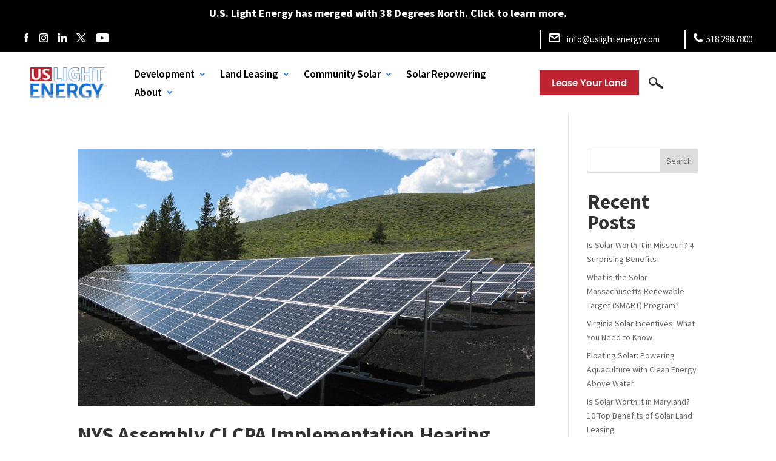

--- FILE ---
content_type: text/css
request_url: https://uslightenergy.com/wp-content/themes/us-light-energy/style.css?ver=4.27.4
body_size: 5915
content:
/**
 * Theme Name: US Light Energy 2024
 * Theme URI: https://www.elegantthemes.com/gallery/divi/
 * Description: Divi Child Theme
 * Author: Interactive Media Consulting, LLC
 * Author URI: https://www.imediaconsult.com
 * Template: Divi
 * Version: 1.0.0
 -----------------------------------------------------------------------------
 */

/**
 * Table of Contents
 *
 * 1.0  - Typography
 * 2.0  - Elements (forms, lists, horizontal rules)
 * 3.0  - Navigation (links, menus, pagination)
 * 4.0  - Header
 * 5.0  - Content (pages, posts)
 * 6.0  - Media (captions, galleries)
 * 7.0  - Widgets
 * 8.0  - Footer
 * 9.0  - Plugins
 * 10.0 - Media Queries
 * 11.0 - Print Queries
 -----------------------------------------------------------------------------
 */

/**
 * 1.0 Typography
 -----------------------------------------------------------------------------
 */

@font-face {
	font-family: 'Poppins-SemiBold';
	src: url(https://uslightenergy.com/wp-content/themes/us-light-energy/fonts/Poppins-SemiBold.otf);
}

body {

}

h1, h2, h3, h4, h5, h6 {

}

h1 {
	color:white;
	font-size:60px;
	font-weight:700;
}

h2 {
    font-size: 34px;
	font-weight:700;
}

h3 {
	font-family:'Poppins-SemiBold';
}

h4 {

}

h5 {

}

h6 {

}

p {
	font-size:15px;
}

b,
strong {

}

dfn,
cite,
em,
i {

}

blockquote {

}

a:hover { opacity:85% !important; }

/**
 * 2.0 Elements
 -----------------------------------------------------------------------------
 */

hr {
    background-color: #eee;
    border: 0;
    clear: both;
    height: 1px;
    width: 100%;
}

/**
 * 3.0 Navigation
 -----------------------------------------------------------------------------
 */

/*** Primary Menu */


/*** Secondary Menu */


/*** Footer Menu */


/*** Mobile Menu */

.header-white-row .et_pb_column:nth-child(2) .mobile_nav .mobile_menu_bar:before {
	color: #1871D5 !important;	
}
.header-white-row .et_pb_column:nth-child(2) .et_mobile_menu,
.nav li ul {
	border-top: 3px solid #1871D5 !important;
}
.header-white-row .et_pb_column:nth-child(2) .et_mobile_menu a:hover,
.header-white-row .et_pb_column:nth-child(2) .mobile_nav:hover { opacity: 1 !important; }

/*** Pagination */


/**
 * 4.0 Header
 -----------------------------------------------------------------------------
 */

.mail-phone-header-mod p {color:white;}


.mail-phone-header-mod .et_pb_code_inner, .mail-phone-header-mod .mail-header-div, .mail-phone-header-mod .phone-header-div {display:flex; align-items:center !important;}

/* .mail-phone-header-mod .mail-header-div, .mail-phone-header-mod .phone-header-div, .header-about-menu {   
	border-width: 0 0 0 2px;
    border-style: solid;
    border-color: white;
    padding-left: 10%;} */

.mail-phone-header-mod .mail-header-div img, .mail-phone-header-mod .phone-header-div img {margin-right: 7% !important;}

/* .mail-phone-header-mod .mail-header-div  {margin-right: 26% !important;} */

.header-black-section .header-black-row, .header-white-section .et_pb_row {
	width:100%; 
	max-width: none !important;
}

.header-white-section .et_pb_row {
    display: flex;
    align-items: center;
}

.header-white-section .et_pb_row .et_pb_column:nth-child(1) {
	padding:2% !important;
	margin-right: 1% !important;
    width: 15% !important;
}

.header-white-section .et_pb_row .et_pb_column:nth-child(1) img {
	width:90% !important;
}

.header-black-row .et_pb_column:nth-child(3) {
	width: 9%;
    border-width: 0 0 0 2px;
    border-style: solid;
    border-color: white;
    padding-left: 1%;
}

.header-black-row .et_pb_column:nth-child(1) {
	width: 60%;
	margin-right: 15%;
}

.header-black-row .et_pb_column:nth-child(2) {
	margin-right: 2%;
    width: 13%;
    border-width: 0 0 0 2px;
    border-style: solid;
    border-color: white;
    padding-left: 1%;
}

.header-icon-row {padding-left:4% !important;}
.header-icon-row img {margin-right:2% !important;}

#menu-primary a {
	color:black; 
    font-size: 17px;
    font-weight: 600
}


#menu-primary a::after {
    font-weight: 900 !important;
    color: #1771d5 !important;
}

.header-white-section .et_pb_column:nth-child(3) .search-mag {
    display: flex;
    justify-content: flex-end;
}

.header-white-section .et_pb_column:nth-child(2) {
    /*width: 63% !important;*/
	width: 53% !important;
    margin-right: 1% !important;
}
.header-white-section .et_pb_column:nth-child(3) {
    width: 14% !important;
    margin-right: 1% !important;
}
.header-white-section .et_pb_column:last-child {
	width: 15% !important;
}

.header-search-container { margin-bottom: 0 !important; }
.header-search-container .et_pb_text_inner {display:flex; justify-content: flex-end;}

.header-search-container .et_pb_text_inner .close-search {background-color: #1871d5;
    border-color: #1871d5;
    border-style: solid;
    color: white;}
/* 
#menu-secondary .sub-menu, .header-black-row #menu-secondary {z-index:100!important} */

#mobile_menu1 {opacity:100% !important;}


/**
 * 5.0 Content
 -----------------------------------------------------------------------------
 */

.page-id-39 .container::before{display:none;}

.smart-search-results {width:55%;}

#main-content { 
	z-index: 1;
    position: relative;
}

.white-content h2,
.white-content p,
.white-content li { 
	color: #fff; 
	font-weight: 600;
}

.white-link a {
	color: #fff !important;
	text-decoration: underline;
}

/* .post .post-meta {
	display: flex;
    justify-content: center;
} */

.third-section-text li {color:black; font-size:15px; font-weight:600;}

.search-show { display: block !important; }

.search-hide { display: none !important; }

/* Posts */

.post h1 {
	color:black;
	font-size:48px;
	text-align: center;
    font-weight: 600;
}

.consultation-mod {padding:3%;}

/*** Alignment */
.alignleft,
.wp-caption.alignleft,
blockquote.alignleft,
figure.wp-caption.alignleft,
img.alignleft {
    float: left;
    margin: 6px 20px 10px 4px;
}

.alignright,
.wp-caption.alignright,
blockquote.alignright,
figure.wp-caption.alignright,
img.alignright {
    float: right;
    margin: 6px 4px 10px 20px;
}

.aligncenter,
.wp-caption.aligncenter,
blockquote.aligncenter,
img.aligncenter,
.wp-caption.aligncenter {
    margin: 6px auto 10px;
}

.alignnone,
.wp-caption.alignnone {
    margin: 6px 0 10px;
}


/* Home */ 

.home-row-1 h1 {padding-bottom:10% !important;}

.home-section-1 {padding-bottom:0 !important;}

.home-row-1 {
	padding: 6% 8% 6% 8% !important;
	max-width: 1400px !important;
}

.home-button-mod { margin-top:7% !important;}

.red-blue-row  h3, .red-blue-row p {
	color:white;   
}

/* .red-blue-row p {
	padding-left:20%;
} */


/*.red-blue-row h3:nth-child(2) {
	display:flex;
	margin-left:24% !important;
    font-weight: 700;
    padding-bottom: 0 !important;
}

.red-blue-row p  {
	margin-left:24% !important;
	padding-right:12% !important;
}*/

.red-blue-row { 
	margin: 0 !important;
    width: 100% !important;
    max-width: none !important;
	padding: 0 !important;
}

.red-blue-row .et_pb_column{ 
	display: flex;
	padding: 2% 3% !important;
    border-color: white;
    border-style: solid;
    border-width: 2px 2px 0px 0px;
	margin-right:0;
	width:33.3% !important;
}

.red-blue-row .et_pb_column:nth-child(3){ 
    border-width: 2px 0px 0px 0px;	
}

.red-blue-row .et_pb_column .et_pb_image { 
	width: 20%; 
	margin-right: 0 !important;
}
.red-blue-row .et_pb_column .et_pb_text { 
	width: 80%; 
}

.flex-center { align-items: center; }

.white-button-2 {   
	background-color: transparent;
    color: white;
    border-color: white;
    border-style: none;
    font-size: 15px;
    font-weight: 700;
    padding: 3% 6%;
    border-width: 3px;
	margin-right: 2%;
	font-family:'Poppins-SemiBold';
}

.white-button-1 {   
	background-color: transparent;
    color: white;
    border-color: white;
    border-style: solid;
	  font-size: 15px;
    font-weight: 700;
    padding: 2% 5%;
    border-width: 3px;
	margin-right: 2%;
	font-family:'Poppins-SemiBold';
   
}

.red-button {
	background-color: #be2331;
    color: #fff !important;
    border-color: #fff;
    border-style: none;
    font-size: 15px;
    font-weight: 700;
    padding: 4% 7%;
    border-width: 3px;
    margin-right: 2%;
	font-family:'Poppins-SemiBold';
	line-height: 4em;
}

.header-red-button a {
	color: #fff !important; 
	background-color: #be2331;
	font-size: 15px;
    font-weight: 700;
	font-family:'Poppins-SemiBold';
	/*padding: 4% 7%;*/
	padding: 10px 20px;
    line-height: 3em;
}

.white-red-button {
	background-color: transparent;
    color: #be2331;
    border-color: white;
    border-style: none;
    font-size: 15px;
    font-weight: 700;
    padding: 3% 6%;
    border-width: 3px;
    margin-right: 2%;
	font-family:'Poppins-SemiBold';
}

.red-link a {
	color: #be2331 !important;
	font-family:'Poppins-SemiBold';
	line-height: 3em;
}

.white-heading h5 {
	color: #fff !important;
    font-size: 18px;
}
.blue-heading h5 {
	color: #1871d5 !important;
    font-size: 18px;
}

.indented-ul ul { padding-left: 30px !important; }

.third-section-text h3 {    
	font-weight: 700;
	font-size:19px;
}

.third-section-text h2 {    
	font-weight: 700;
    font-size: 34px;
    color: black;
}

.third-section-text p {    
    color: black;
    font-weight: 600;
}

.home-second-section .et_pb_row{
	width:95% !important;
   max-width: 1450px;
	display:flex;
	justify-content:center;
	align-items:center;
}

.home-second-section-projects .et_pb_row{
	width: 95% !important;
   max-width: 1450px;
	display:flex;
	justify-content:center;
}

.home-second-section .et_pb_column:nth-child(2) {
	padding:0 6% !important;
}

.home-icon-row .et_pb_module {
	display: flex;
    justify-content: center;
}

.blue-section-header-mod {padding: 0px 14%;}

.blue-section-header-row {padding: 1.5% 0 !important;}

.no-border .et_pb_column,
.no-border .et_pb_column:nth-child(3) { border-width: 0 !important; }

.blue-section-info-row {    
	width: 95% !important;
    max-width: 1300px !important;
}

.blue-section-info-row h3 {  
	display: flex;
    font-weight: 700;
    padding-bottom: 0 !important;  }

.all-projects-button-mod .et_pb_text_inner {
	display: flex;
    justify-content: flex-end;
}

.all-projects-button-mod .et_pb_text_inner .view {
    padding: 4% 10% !important;
} 

.bottom-red-blue-section {padding: 1% !important;}


.bottom-red-blue-section .et_pb_row {  
	display: flex;
    align-items: center;}

.bottom-red-blue-section .et_pb_module {  
	display: flex;
    justify-content: center;}

.bottom-red-blue-section .et_pb_column:nth-child(1) {margin-right: 7%;}
.bottom-red-blue-section .et_pb_column:nth-child(2) {margin-right: 8%;}

.bottom-red-blue-section .et_pb_column:nth-child(4) {margin-right: 0;}

.et-blog-css-grid-home .et_pb_ajax_pagination_container {
  display: flex;
  flex-wrap:wrap;
}

.et-blog-css-grid-home .et_pb_ajax_pagination_container .et_pb_post {
    width: 22%;
    border-width: 1px;
    border-style: solid;
    height: 420px;
	border-color:grey !important;
}

.et-blog-css-grid-home .et_pb_ajax_pagination_container .et_pb_post:nth-child(1),
.et-blog-css-grid-home .et_pb_ajax_pagination_container .et_pb_post:nth-child(2),
.et-blog-css-grid-home .et_pb_ajax_pagination_container .et_pb_post:nth-child(3){
      margin-right: 3.5% !important;
}

.et-blog-css-grid-home .et_pb_ajax_pagination_container .et_pb_post img {
    height: 175px;
}

.et-blog-css-grid-home .et_pb_ajax_pagination_container .et_pb_post .entry-title {
     font-size: 16px;
     padding: 0 10%;
}
.et-blog-css-grid-home .et_pb_ajax_pagination_container .et_pb_post .post-content {
    padding: 0 10%;
	
}

 .et-blog-css-grid-home .et_pb_ajax_pagination_container .et_pb_post .post-meta {
    padding: 2% 10% 4% 10%;
}

 .et-blog-css-grid-home .et_pb_ajax_pagination_container .et_pb_post .post-content .post-content-inner {
    padding-bottom: 9%;
}

.news-section-home .et_pb_row { max-width:1240px !important;}

.featured-pro-blogs .post-content {    
    position: absolute;
    bottom: 25px;
    font-size: 14px;
    padding: 0px 7%;
}

.featured-pro-blogs h2 {    
	position: absolute;
    bottom: 110px;
	font-size:18px;
	padding:0 7% 1% 7%;
}

.pro-blogs .et_pb_post {margin:0;}

.pro-blogs article { 
	display: flex;
}

.pro-blogs a.entry-featured-image-url {
	width: 50%;
    margin-right: 15px;
}

.pro-blogs img {
	width: 190px;
	height: 155px;
    object-fit: cover;
}

.pro-blogs h2 a {
	font-size: 18px;
}
.pro-blogs .post-content {
	/*font-size:12px;
	width: 53%;
    float: left;*/
}

/*.pro-blogs .post-content-inner p {padding-bottom: 1%;}
.pro-blogs .more-link {
	width: 49%;
    float:right;
    position: absolute;
    width: 50%;
    right: 6%;
}*/
/*.news-section-home .et_pb_row:nth-child(2) .et_pb_column:nth-child(1) img {
    height: 510px; 
}

.news-section-home .et_pb_row:nth-child(2) .et_pb_column:nth-child(1) {
	margin-top:2.5%; 
    width: 55%;
    margin-right: 3%;
}

.news-section-home .et_pb_row:nth-child(2) .et_pb_column:nth-child(2) {width:40%;}*/

.home-blog-mod .entry-title {padding-bottom:3% !important; font-size:20px !important;}

.home-blog-extra-mod .et_pb_post {width:100% !important; height: 515px !important; border-radius:0 !important;}

.home-blog-extra-mod .post-media::before {background:none !important}

.home-blog-extra-mod .post-content {
	position: absolute !important;
    bottom: 0 !important;
    padding-bottom: 9% !important;
    background: rgba(0, 0, 0, .4) !important;
	padding: 20px 20px !important;
}

.home-blog-mod {padding-bottom: 0 !important;}
.news-section-home {padding-bottom:1.5% !important; padding-top:1.5% !important;}

.et_pb_post_extra.el_dbe_block_extended:hover .post-media {
-webkit-transform: scale(1) !important;
transform: scale(1) !important;
}


/* Secondary */

.content-two-side-section {padding-top:0 !important}

.content-menu-row {padding: 0 0 1% 0 !important;}

.menu-section, .about-menu-section {padding:2% 0 0 !important;}

.menu-section li, .about-menu-section li {padding-right:5% !important}

.content-menu-row .et_pb_menu__wrap, .content-menu-row .et_pb_menu__wrap .et_pb_menu__menu, .content-menu-row .et_pb_menu__wrap .et_pb_menu__menu .et-menu-nav, .content-menu-row .et_pb_menu__wrap .et_pb_menu__menu .et-menu-nav .et-menu  {width:100%;}

.content-menu-row .et_pb_menu__wrap .et_pb_menu__menu .et-menu-nav .et-menu {display:flex; justify-content:center;}

.content-two-side-section .et_pb_row, .secondary-header-section .et_pb_row{
	width: 95% !important;
   max-width: 1200px;
	display:flex;
	justify-content:center;
	align-items:center;
}

.content-menu-row a 
{   
	font-size: 17px;
    font-weight: 700;
}

.content-menu-row .current-menu-item a
{   
	font-size: 17px;
    font-weight: 700;
	color:#be2331 !important;
}

#menu-primary .current-menu-item a
{   
	color:#be2331;
}

#menu-primary .current-menu-item .sub-menu a
{   
	color:black !important;
}

.content-menu-row .menu-item a 
{   
	font-size: 17px;
    font-weight: 700;
	color:black;
}
/* 
.dev-menu-row .menu-item:nth-child(1)  
{   
	margin-right: 7% !important;
} */

.right-side-text {padding:0 19% 0 12% !important;}
.right-side-text h2 {padding-bottom: 5%;}

.center-text-row {padding: 0 9% !important;}

.text-with-icons img {margin-bottom:10%;}
.text-with-icons p:nth-child(2) {padding-left:15% !important;}
.blue-text-with-icons img {margin-bottom:55%;}
.wp-image-73 {margin-bottom:1% !important;}

/*Development*/

.grey-section h2 {padding-bottom:4%;}

/* Solar Land Lease */ 

.icon-text {padding-left:15%;}
.blue-icon-text {padding-left:24%;}

#post-21 .et_pb_section:nth-child(2), 
#post-21 .et_pb_section:nth-child(3),
#post-23 .et_pb_section:nth-child(2),
#post-25 .et_pb_section:nth-child(2),
#post-25 .et_pb_section:nth-child(3),
#post-47 .et_pb_section:nth-child(2){
	padding: 1% 0;
}

/* Solar Land Lease FAQ */

.accordion .et_pb_toggle:nth-child(1) {
	border-width: 2px 0;
    padding-top: 3.5%;
}

.accordion .et_pb_toggle {background: white;
    border-width: 0 0 2px 0;
    border-color: black;
    margin-bottom: 1.5% !important;
}
.accordion .et_pb_toggle .et_pb_toggle_title {
    color: black;
    font-weight: 700;
    font-size: 22px;
padding-bottom:2%}

.accordion .et_pb_toggle .et_pb_toggle_content {
   padding-top:0px !important}
.accordion .et_pb_toggle .et_pb_toggle_content p {
  color:black !important;}

/* Apply for land lease */

#post-25 .home-second-section .et_pb_column, #post-27 .home-second-section .et_pb_column {
	margin-right:0 !important
}

#gform_1 h3 {
	color: black;
    font-weight: 600;
    font-size: 26px;}


#gform_1 hr {
	background-color:black;}


#gform_1 label, #gform_1 legend, #gform_3 label {
	color:black;
	font-weight: 600;
    font-size: 17px;
}

.gform_button {background-color: #be2331;
    color: white;
    border-color: white;
    border-style: none;
    font-size: 15px;
    font-weight: 700;
    padding: 2% 5%;
    border-width: 3px;
    margin-right: 2%;
    margin-top: 2%;
	font-family:'Poppins-SemiBold';
}

.earn-real-money-section .et_pb_column:nth-child(1) {padding:0 7%;}

.earn-real-money-section ul {font-weight:600;}

.contact-button {padding:2% 5% !important; margin-top:2%;}

.questions-header-section {padding-bottom:0 !important;}

/* Community Solar */

.community-blue-section .et_pb_column {width:16% !important; margin-right:3.5% !important;}

.apply-button {padding:2% 4% !important;}

.community-solar-second {padding-top:0% !important;}

/* Referral*/

.referral-second-section {padding-top:0 !important;}


/*Apply for community solar */


.arcadia-text-mod {padding:0 23%;}

.arcadia-button-mod .red-button {padding:2% 5% !important;}

.arcadia-bottom-text-mod hr {background-color:black; margin-top:4%;}

/*USLE Projects */

.projects-text-mod {padding: 0 21% 0 11% !important}

.projects-text-row .et_pb_column {margin:0}

.denmark-image-mod img {width:80% !important}

.projects-section {padding-top:0 !important}

.project .et_pb_title_container h1 {color:black !important; text-align:center; margin-bottom:6%; font-size:50px;}

.other-projects-row .et_pb_image_wrap img {height:315px !important;}

/* In the news */

.news-section {padding-top:0 !important;}

.news-section .et_pb_row:nth-child(1) .et_pb_column {padding-right:57%;}

.et-blog-css-grid .et_pb_ajax_pagination_container {
  display: flex;
  flex-wrap:wrap;
}

.et-blog-css-grid .et_pb_ajax_pagination_container .et_pb_post {
    width: 22%;
    border-width: 1px;
    border-style: solid;
    margin-right: 3%;
    height: 285px;
	border-color:grey !important;
}


.et-blog-css-grid .et_pb_ajax_pagination_container .et_pb_post img {
    height: 150px;
	object-fit: cover;
}

.et-blog-css-grid .et_pb_ajax_pagination_container .et_pb_post .entry-title {
     font-size: 15px;
     padding: 0 10%;
}
.et-blog-css-grid .et_pb_ajax_pagination_container .et_pb_post .post-content {
    padding: 0 10%;
}

/* Contact */

.contact-twoside-row {padding:2% !important}

/* Careers */

.career-row .et_pb_module:nth-child(1) .et_pb_text_inner,
.career-row-3 .et_pb_module:nth-child(1) .et_pb_text_inner{
    border-width: 2px;
    border-style: solid;
    padding: 4%;
    border-color: #1871d5 !important;
}

.career-row-3 {padding: 2% 20% !important;}

.career-row-3 .et_pb_module:nth-child(1) .et_pb_text_inner{
       margin-bottom: 6%;
}

.career-row {display:flex; align-items:center;}

.career-text p { font-size: 22px !important; }

/* Featured Stories */

.featured-stories-row { display: flex; flex-wrap:wrap;}

.featured-stories-row .et_pb_section {width:30%}

.et-blog-css-grid .et_pb_ajax_pagination_container .et_pb_post .entry-title {padding-bottom:3%}

.et-blog-css-grid .et_pb_ajax_pagination_container .et_pb_post .read-now {padding:0 10%;}

.et-blog-css-grid .et_pb_ajax_pagination_container .et_pb_post .story-img-link img {    
	height: 150px;
    margin-bottom: 21px !important;
	object-fit: cover;
}

.bottom-red-blue-section {
	    background-image: url(https://uslightenergy.com/wp-content/uploads/2024/03/gradient-banner_720.jpg), linear-gradient(142deg, #be2331 6%, #0f4f96 100%) !important;
}

.secondary-header-section {background-image: url(https://uslightenergy.com/wp-content/uploads/2024/03/secondary-banner.jpg) !important;
}

.about-menu-section {background-image:none !important;}

.third-section-text h3 { color: #1871d5 !important;}

.news-container {padding-top:1% !important; padding-bottom: 2% !important;}

.news-section {padding-bottom:0 !important;}

/* Schedule */

.md-layout {min-width: 0% !important; flex: 0 1 50% !important;}

/* ESG */ 

.esg-middle-text .et_pb_module {padding:0 10%;}

/* USLE Projects Feed - Divi Blog Extras */

.usle-projects-feed article {
	box-shadow: none !important;
	border: none !important;
	border-radius: 0 !important; 
}
.usle-projects-feed article .post-media,
.usle-projects-feed article .post-media-container { height: 300px !important; }
.usle-projects-feed article h2,
.usle-projects-feed article h2 a {
	color: #1871d5 !important;
    font-size: 20px !important;
	font-family: 'Poppins-SemiBold';
}
.usle-projects-feed article .post-data p { color: #000 !important; }
.usle-projects-feed article .post-content { padding: 20px 30px 30px 0px !important; }

.no-padding-column .et_pb_column:nth-child(2) { padding: 0 !important; }

.banner-form-mod {
	background-color: #fff;
	padding: 20px 50px;
}

.banner-text-mod h1 { margin-bottom: 20px; }

.banner-text-mod li { 
	font-size: 22px; 
	line-height: 1.7em;
}

.red-link-button a {
	background-color: #be2331;
    color: #fff !important;
    padding: 15px 25px;
    line-height: 3em;
	font-family:'Poppins-SemiBold';
}

.opportunity-mod,
.qualify-mod,
.timing-mod { display: flex; }

.opportunity-mod:before {
	content: url(/wp-content/uploads/2025/02/opportunity-50.png);
	margin-right: 15px;
}
.timing-mod:before {
	content: url(/wp-content/uploads/2025/02/timing-50.png);
	margin-right: 15px;
}
.qualify-mod:before {
	content: url(/wp-content/uploads/2025/02/qualify-50.png);
	margin-right: 15px;
}

#land-form p strong { 
	font-size: 20px; 
	color: #000;
}

#land-form .gform_body .gform_page_footer input.gform_next_button,
#land-form .gform_body .gform_page_footer input.gform_previous_button {
	background-color: #be2331;
    color: #fff !important;
    padding: 8px 15px;
    border: none;
    font-family: 'Poppins-SemiBold';
}

#land-form .gform_body .gform_page_footer input.gform_button { margin-left: 0 !important; }

/**
 * 6.0 Media
 -----------------------------------------------------------------------------
 */

/*** Captions */


/*** Galleries */


/*** Images */


/**
 * 7.0 Widgets
 -----------------------------------------------------------------------------
 */



/**
 * 8.0 Footer
 -----------------------------------------------------------------------------
 */

.footer-row {width:95%; max-width:1300px !important;}

.footer-row .et_pb_column:nth-child(1){width:15% !important; margin-right:10% !important;}
.footer-row .et_pb_column:nth-child(2),.footer-row .et_pb_column:nth-child(3),.footer-row .et_pb_column:nth-child(4) {margin-right:7%!important}
.footer-row .et_pb_column:nth-child(2)
{
   width:16% !important;
}
 .footer-row .et_pb_column:nth-child(3)
{
   width:13% !important;
}
 .footer-row .et_pb_column:nth-child(4)
{
   width:13% !important;
}
.footer-row .et_pb_column:nth-child(5)
{
	margin-right:0 !important;
   width:9% !important;
}

.footer-row .et_pb_text_inner {line-height:1em;}

.footer-section {padding-bottom:0 !important;}

.footer-bottom-row {
	padding-bottom:0 !important;
	max-width: 1900px;
    width: 90%;
	border-width: 1px 0 0 0;
    border-style: solid;
    padding-top: 1% !important;
}

.footer-bottom-row .header-icon-row {text-align: right !important;}

.footer-row a {color:white;}

/**
 * 9.0 Plugins
 -----------------------------------------------------------------------------
 */



/**
 * 10.0 Media Queries
 -----------------------------------------------------------------------------
 */
@media all and (max-width: 2000px) {
	.home-row-1 { max-width: 1080px !important; }
}

@media all and (max-width: 1500px) {
	.red-blue-row .et_pb_column .et_pb_image { 
		width: 25%; 
	}
	.red-blue-row .et_pb_column .et_pb_text { 
		width: 75%; 
	}
}

@media all and (max-width: 1400px) {
	.header-black-row .et_pb_column:nth-child(1) {
    	width: 55%;
	}
	.header-black-row .et_pb_column:nth-child(2) { margin-right: 6%; }
	/*.header-white-section .et_pb_row .et_pb_column:nth-child(1) { width: 20% !important; }
	.header-white-section .et_pb_column:nth-child(2) { width: 58% !important; }*/
}

@media all and (max-width: 1350px) {
	.pro-blogs a.entry-featured-image-url { width: 70%; }
}

@media all and (max-width: 1300px) {
	.news-container .et-blog-css-grid .et_pb_ajax_pagination_container .et_pb_post { height: 325px !important; }
}

@media all and (max-width: 1250px) {
	.home-blog-mod .et_pb_column .et-blog-css-grid-home article { height: 470px !important; }
}

@media all and (max-width: 1200px) {
	.red-blue-row .et_pb_column .et_pb_image { 
		width: 30%; 
	}
	.red-blue-row .et_pb_column .et_pb_text { 
		width: 70%; 
	}
	.usle-projects-feed article .post-media,
	.usle-projects-feed article .post-media-container { height: 255px !important; }
}

@media all and (max-width: 1150px) {
	.pro-blogs a.entry-featured-image-url { width: 100%; }
	.pro-blogs h2 a { font-size: 15px; }
	.header-black-row .et_pb_column:nth-child(1) {
    	width: 43%;
	}
	.header-black-row .et_pb_column:nth-child(2){width:19%;}
	.header-black-row .et_pb_column:nth-child(3){width:16%;}
	.blue-section-info-row {
		display: flex;
    	flex-direction: column;
	}
	.blue-section-info-row .et_pb_column {
		width: 100%;
		margin-right: 0 !important;
		margin-bottom: 20px;
	}
	.blue-section-info-row .et_pb_column:last-child { margin-bottom: 0 !important; }
	.blue-section-info-row h3 { justify-content: center; }
}

@media all and (max-width: 1080px) {
	.header-white-section .et_pb_row { flex-direction: column; }
	.header-white-section .et_pb_row .et_pb_column:nth-child(1),
	.header-white-section .et_pb_column:nth-child(2),
	.header-white-section .et_pb_column:nth-child(3),
	.header-white-section .et_pb_column:last-child {
		width: 100% !important;
    	margin-right: 0 !important;
	}
	.header-white-section .et_pb_column:nth-child(3),
	.header-white-section .et_pb_column:last-child { margin-bottom: 20px !important; }
	.header-white-section .et_pb_row .et_pb_column:nth-child(1) .et_pb_image { text-align: center; }
	.header-white-section .et_pb_row .et_pb_column:nth-child(1) .et_pb_image img { width: 55% !important; }
	.header-white-section .et_pb_column:last-child .search-mag { margin-right: 6px; }
	.header-white-section .et_pb_column:last-child .et_pb_module { text-align: center !important; }
	.header-search-container .et_pb_text_inner { justify-content: center; }
	.header-white-section .et_pb_menu__menu { display: none; }
	.header-white-section .et_mobile_nav_menu { display: block; }
	.header-white-section .et_mobile_nav_menu ul { 
		list-style-type: none !important;
    	padding: 0 0 23px 0;
	}
}

@media all and (max-width: 980px) {
	.header-black-row .et_pb_column { margin-bottom:0; }
	/*.header-white-section .et_pb_row { flex-direction: column; }
	.header-white-section .et_pb_row .et_pb_column:nth-child(1),
	.header-white-section .et_pb_column:nth-child(2),
	.header-white-section .et_pb_column:last-child {
		width: 100% !important;
    	margin-right: 0 !important;
	}
	.header-white-section .et_pb_column:last-child { margin-bottom: 20px !important; }
	.header-white-section .et_pb_row .et_pb_column:nth-child(1) .et_pb_image { text-align: center; }
	.header-white-section .et_pb_row .et_pb_column:nth-child(1) .et_pb_image img { width: 55% !important; }
	.header-white-section .et_pb_column:nth-child(3) .search-mag { margin-right: 6px; }*/
	.footer-row { flex-direction: column; }
	.footer-row .et_pb_column,
	.footer-row .et_pb_column:nth-child(1),
	.footer-row .et_pb_column:nth-child(2),
	.footer-row .et_pb_column:nth-child(3),
	.footer-row .et_pb_column:nth-child(4),
	.footer-row .et_pb_column:nth-child(5) { 
		width: 100% !important;
		margin-right: 0 !important;
	}
	.footer-row .et_pb_column .et_pb_module,
	.footer-bottom-row .et_pb_module { text-align: center !important; }
	.footer-row .et_pb_column:nth-child(1) img { width: 60% !important; }
	.red-blue-row {
		display: flex;
    	flex-direction: column;
	}
	.red-blue-row .et_pb_column { 
		width: 100% !important; 
		margin-bottom: 0 !important;
		border-width: 2px 0px 0px 0px;
	}
	.red-blue-row .et_pb_column .et_pb_image {
        width: 12%;
    }
	.red-blue-row .et_pb_column .et_pb_text {
        width: 88%;
    }
	.news-section-home .et_pb_row:first-child,
	.news-section-home .et_pb_row:nth-child(3) { display: flex;	}
	.news-section-home .et_pb_row:first-child .et_pb_column:first-child,
	.news-section-home .et_pb_row:nth-child(3) .et_pb_column:first-child { width: 70%; }
	.news-section-home .et_pb_row:first-child .et_pb_column:last-child,
	.news-section-home .et_pb_row:nth-child(3) .et_pb_column:last-child { width: 30%; }
	.home-blog-mod .et_pb_column .et-blog-css-grid-home article { 
		width: 48%;
	}
	.home-blog-mod .et_pb_column .et-blog-css-grid-home article:nth-child(2),
	.home-blog-mod .et_pb_column .et-blog-css-grid-home article:last-child { margin-right: 0 !important; }
	.home-blog-mod .et_pb_column .et-blog-css-grid-home article { height: 420px !important; }
	.bottom-red-blue-section .et_pb_row { flex-direction: column; }
	.bottom-red-blue-section .et_pb_row .et_pb_column { 
		width: 100% !important;
		margin-right: 0 !important;
	}
	.content-two-side-section .et_pb_row {
		display: block;
    	width: 80% !important;
	}
	.content-two-side-section .et_pb_row .et_pb_column:last-child .et_pb_module { padding: 0 !important; }
	.menu-section .content-menu-row .et_pb_menu__menu,
	.about-menu-section .content-menu-row .et_pb_menu__menu { display: block !important; }
	.menu-section .content-menu-row .et_mobile_nav_menu,
	.about-menu-section .content-menu-row .et_mobile_nav_menu { display: none !important; }
	.home-second-section .et_pb_row { width: 95% !important; }
	.home-second-section .et_pb_row .et_pb_module { padding: 0 !important; }
	.projects-text-row .et_pb_column:first-child { margin-bottom: 30px !important; }
	.denmark-image-mod img { width: 100% !important; }
	.other-projects-row { flex-direction: column; }
	.other-projects-row .et_pb_column { 
		width: 100% !important;
		margin-right: 0 !important;
	}
	.home-second-section .et_pb_row {
    	flex-direction: column;
    	width: 80% !important;
	}
	.home-second-section .et_pb_column:nth-child(2) { 
		padding: 0 !important;
	}
	.center-text-row { padding: 0 !important; }
	.earn-real-money-section .et_pb_column:nth-child(1) { padding: 0 !important; }
	.community-blue-section .et_pb_row { flex-direction: column; }
	.community-blue-section .et_pb_column {
    	width: 100% !important;
    	margin-right: 0 !important;
	}
	.news-section .et_pb_row:nth-child(1) .et_pb_column { padding: 0 !important; }
	.news-container .et-blog-css-grid .et_pb_ajax_pagination_container .et_pb_post,
	.news-section .et-blog-css-grid .et_pb_ajax_pagination_container .et_pb_post {
		width: 48.5%;
	}
	.news-section .et-blog-css-grid .et_pb_ajax_pagination_container .et_pb_post { height: 315px; }
	.news-container .et-blog-css-grid .et_pb_ajax_pagination_container .et_pb_post:nth-child(2n),
	.news-section .et-blog-css-grid .et_pb_ajax_pagination_container .et_pb_post:nth-child(2n) {
		margin-right: 0 !important;
	}
	.news-container .et-blog-css-grid .et_pb_ajax_pagination_container .et_pb_post a {
		display: block;
		width: 100%;
		text-align: center;
	}
	.et-blog-css-grid .et_pb_ajax_pagination_container .et_pb_post .story-img-link img,
	.news-section .et-blog-css-grid .et_pb_ajax_pagination_container .et_pb_post img { height: 185px; }
	.career-row { flex-direction: column; }
	.content-two-side-section .right-side-text { padding: 0 !important; }
	.pro-blogs a.entry-featured-image-url {
        width: 35%;
    }
	.pro-blogs a img { width: 230px; }
}

@media all and (max-width: 944px) {
	.md-flex-small-100{
    min-width: 0%;
    flex: 0 1 50%
	}
}

@media all and (max-width: 850px) {
	.header-black-row .et_pb_column:nth-child(1){width:37%;}
	.header-black-row .et_pb_column:nth-child(2){width:24%;}
}

@media all and (max-width: 767px) {
	.pro-blogs a.entry-featured-image-url {
        width: 65%;
    }
	.header-black-section .header-black-row { flex-direction: column; }
	.header-black-row .et_pb_column,
	.header-black-row .et_pb_column:nth-child(2),
	.header-black-row .et_pb_column:nth-child(3) { 
		border: none !important; 
		width: 100% !important;
		margin-right: 0 !important;
		padding-left: 0 !important;
	}
	.header-black-row .et_pb_column:first-child .et_pb_module { text-align: center; }
	.mail-phone-header-mod .et_pb_code_inner, 
	.mail-phone-header-mod .mail-header-div, 
	.mail-phone-header-mod .phone-header-div { justify-content: center; }
	.red-blue-row .et_pb_column .et_pb_image {
        width: 15%;
    }
	.red-blue-row .et_pb_column .et_pb_text {
        width: 85%;
    }
	.red-blue-row .et_pb_column { padding: 4% !important; }
	.home-section-1 h1 { font-size: 44px !important; }
	.home-icon-row { flex-direction: column; }
	.home-icon-row .et_pb_column {
		width: 100% !important;
		margin-bottom: 30px !important;
		margin-right: 0 !important;
	}
	.home-icon-row .et_pb_column:last-child { margin-bottom: 0 !important; }
	.home-blog-mod .et_pb_column .et-blog-css-grid-home article,
	.home-blog-mod .et_pb_column .et-blog-css-grid-home article:first-child,
	.home-blog-mod .et_pb_column .et-blog-css-grid-home article:nth-child(3) { 
		width: 100% !important;
		margin-right: 0 !important;
	}
	.usle-projects-feed { padding: 0 5% !important; }
	.usle-projects-feed article .post-media,
	.usle-projects-feed article .post-media-container { height: 255px !important; }
}

@media all and (max-width: 680px) {
	.header-black-row .et_pb_column:nth-child(1){width:25%;}
	.header-black-row .et_pb_column:nth-child(2){width:31%;}
}

@media all and (max-width: 650px) {
	.news-section-home .et_pb_row:first-child,
	.news-section-home .et_pb_row:nth-child(3) { flex-direction: column; }
	.news-section-home .et_pb_row:first-child .et_pb_column,
	.news-section-home .et_pb_row:nth-child(3) .et_pb_column { width: 100% !important; }
	.all-projects-button-mod .et_pb_text_inner { justify-content: flex-start; }
}

@media all and (max-width: 600px) {
	.red-blue-row .et_pb_column .et_pb_image {
        width: 20%;
    }
	.red-blue-row .et_pb_column .et_pb_text {
        width: 80%;
    }
	.news-container .et-blog-css-grid .et_pb_ajax_pagination_container .et_pb_post,
	.news-section .et-blog-css-grid .et_pb_ajax_pagination_container .et_pb_post {
		width: 100%;
		margin-right: 0 !important;
	}
}

@media all and (max-width: 550px) {
	.header-black-row .et_pb_column:nth-child(1){margin-right:6%;}
	.header-black-row .et_pb_column:nth-child(2){width: 38%;}
	.pro-blogs a.entry-featured-image-url {
        width: 100%;
    }
}

@media all and (max-width: 479px) {
	.header-black-row .et_pb_column:nth-child(2) {margin-bottom:0}
	.header-black-row .et_pb_column {border-width: 0;}
	.red-blue-row .et_pb_column .et_pb_image {
        width: 25%;
    }
	.red-blue-row .et_pb_column .et_pb_text {
        width: 75%;
    }
	.usle-button-mod p { 
		display: flex;
		flex-direction: column;
	}
	.usle-button-mod p a:first-child { margin-bottom: 30px; }
	.arcadia-button-mod .red-button {
    	padding: 2% !important;
		font-size: 12px !important;
	}
	.pro-blogs article {
		flex-direction: column;
		margin-bottom: 30px !important;
	}
	.pro-blogs a.entry-featured-image-url {
        width: 100%;
        margin-bottom: 10px;
    }
	.pro-blogs a img {
        width: 100%;
        height: 200px;
    }
}

/**
 * 11.0 Print
 -----------------------------------------------------------------------------
 */

@media print {

}